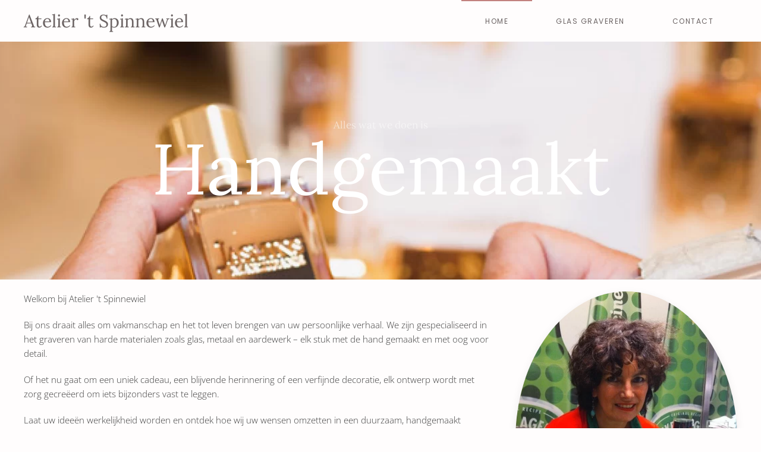

--- FILE ---
content_type: text/html; charset=utf-8
request_url: https://www.spinnewiel.com/
body_size: 4456
content:
<!DOCTYPE html>
<html lang="nl-nl" dir="ltr">
    <head>
        <meta name="viewport" content="width=device-width, initial-scale=1">
        <link rel="icon" href="/templates/yootheme/packages/theme-joomla/assets/images/favicon.png" sizes="any">
                <link rel="apple-touch-icon" href="/templates/yootheme/packages/theme-joomla/assets/images/apple-touch-icon.png">
        <meta charset="utf-8">
	<meta name="author" content="Erwin">
	<meta name="generator" content="Joomla! - Open Source Content Management">
	<title>Atelier 't Spinnewiel - Home</title>
	<link href="/media/system/css/joomla-fontawesome.min.css?ver=4.4.16" rel="preload" as="style" onload="this.onload=null;this.rel='stylesheet'">
<link href="/media/vendor/joomla-custom-elements/css/joomla-alert.min.css?0.2.0" rel="stylesheet">
	<link href="/media/plg_system_jcepro/site/css/content.min.css?86aa0286b6232c4a5b58f892ce080277" rel="stylesheet">
	<link href="/templates/yootheme/css/theme.11.css?1739244837" rel="stylesheet">
	<link href="/templates/yootheme/css/theme.update.css?4.4.16" rel="stylesheet">
<script type="application/json" class="joomla-script-options new">{"joomla.jtext":{"ERROR":"Fout","MESSAGE":"Bericht","NOTICE":"Attentie","WARNING":"Waarschuwing","JCLOSE":"Sluiten","JOK":"Ok","JOPEN":"Open"},"system.paths":{"root":"","rootFull":"https://www.spinnewiel.com/","base":"","baseFull":"https://www.spinnewiel.com/"},"csrf.token":"a125d969c26fbe5202aadb3f5ab8d417","plg_system_schedulerunner":{"interval":300}}</script>
	<script src="/media/system/js/core.min.js?2cb912"></script>
	<script src="/media/system/js/messages.min.js?9a4811" type="module"></script>
	<script src="/media/plg_system_schedulerunner/js/run-schedule.min.js?229d3b" type="module"></script>
	<script src="/templates/yootheme/vendor/assets/uikit/dist/js/uikit.min.js?4.4.16"></script>
	<script src="/templates/yootheme/vendor/assets/uikit/dist/js/uikit-icons-joline.min.js?4.4.16"></script>
	<script src="/templates/yootheme/js/theme.js?4.4.16"></script>
	<script type="application/ld+json">{"@context":"https://schema.org","@graph":[{"@type":"Organization","@id":"https://www.spinnewiel.com/#/schema/Organization/base","name":"Atelier 't Spinnewiel","url":"https://www.spinnewiel.com/"},{"@type":"WebSite","@id":"https://www.spinnewiel.com/#/schema/WebSite/base","url":"https://www.spinnewiel.com/","name":"Atelier 't Spinnewiel","publisher":{"@id":"https://www.spinnewiel.com/#/schema/Organization/base"}},{"@type":"WebPage","@id":"https://www.spinnewiel.com/#/schema/WebPage/base","url":"https://www.spinnewiel.com/","name":"Atelier 't Spinnewiel - Home","isPartOf":{"@id":"https://www.spinnewiel.com/#/schema/WebSite/base"},"about":{"@id":"https://www.spinnewiel.com/#/schema/Organization/base"},"inLanguage":"nl-NL","breadcrumb":{"@id":"https://www.spinnewiel.com/#/schema/BreadcrumbList/17"}},{"@type":"Article","@id":"https://www.spinnewiel.com/#/schema/com_content/article/12","name":"Home","headline":"Home","inLanguage":"nl-NL","isPartOf":{"@id":"https://www.spinnewiel.com/#/schema/WebPage/base"}}]}</script>
	<script>window.yootheme ||= {}; var $theme = yootheme.theme = {"i18n":{"close":{"label":"Close"},"totop":{"label":"Back to top"},"marker":{"label":"Open"},"navbarToggleIcon":{"label":"Open menu"},"paginationPrevious":{"label":"Previous page"},"paginationNext":{"label":"Next page"},"searchIcon":{"toggle":"Open Search","submit":"Submit Search"},"slider":{"next":"Next slide","previous":"Previous slide","slideX":"Slide %s","slideLabel":"%s of %s"},"slideshow":{"next":"Next slide","previous":"Previous slide","slideX":"Slide %s","slideLabel":"%s of %s"},"lightboxPanel":{"next":"Next slide","previous":"Previous slide","slideLabel":"%s of %s","close":"Close"}}};</script>

    </head>
    <body class="">

        <div class="uk-hidden-visually uk-notification uk-notification-top-left uk-width-auto">
            <div class="uk-notification-message">
                <a href="#tm-main">Skip to main content</a>
            </div>
        </div>

        
        
        <div class="tm-page">

                        


<header class="tm-header-mobile uk-hidden@m">


    
        <div class="uk-navbar-container">

            <div class="uk-container uk-container-expand">
                <nav class="uk-navbar" uk-navbar="{&quot;align&quot;:&quot;left&quot;,&quot;container&quot;:&quot;.tm-header-mobile&quot;,&quot;boundary&quot;:&quot;.tm-header-mobile .uk-navbar-container&quot;}">

                                        <div class="uk-navbar-left">

                                                    <a href="https://www.spinnewiel.com/" aria-label="Terug naar home" class="uk-logo uk-navbar-item">
    Atelier 't Spinnewiel</a>
                        
                        
                    </div>
                    
                    
                                        <div class="uk-navbar-right">

                                                    
                        
                        <a uk-toggle href="#tm-dialog-mobile" class="uk-navbar-toggle">

        
        <div uk-navbar-toggle-icon></div>

        
    </a>

                    </div>
                    
                </nav>
            </div>

        </div>

    



        <div id="tm-dialog-mobile" uk-offcanvas="container: true; overlay: true" mode="slide" flip>
        <div class="uk-offcanvas-bar uk-flex uk-flex-column">

                        <button class="uk-offcanvas-close uk-close-large" type="button" uk-close uk-toggle="cls: uk-close-large; mode: media; media: @s"></button>
            
                        <div class="uk-margin-auto-bottom">
                
<div class="uk-panel" id="module-menu-dialog-mobile">

    
    
<ul class="uk-nav uk-nav-default">
    
	<li class="item-101 uk-active"><a href="/">Home</a></li>
	<li class="item-116"><a href="/glas-graveren">Glas graveren</a></li>
	<li class="item-117"><a href="/contact">Contact</a></li></ul>

</div>

            </div>
            
            
        </div>
    </div>
    
    
    

</header>




<header class="tm-header uk-visible@m">



    
        <div class="uk-navbar-container">

            <div class="uk-container">
                <nav class="uk-navbar" uk-navbar="{&quot;align&quot;:&quot;left&quot;,&quot;container&quot;:&quot;.tm-header&quot;,&quot;boundary&quot;:&quot;.tm-header .uk-navbar-container&quot;}">

                                        <div class="uk-navbar-left">

                                                    <a href="https://www.spinnewiel.com/" aria-label="Terug naar home" class="uk-logo uk-navbar-item">
    Atelier 't Spinnewiel</a>
                        
                        
                        
                    </div>
                    
                    
                                        <div class="uk-navbar-right">

                                                    
<ul class="uk-navbar-nav">
    
	<li class="item-101 uk-active"><a href="/">Home</a></li>
	<li class="item-116"><a href="/glas-graveren">Glas graveren</a></li>
	<li class="item-117"><a href="/contact">Contact</a></li></ul>

                        
                                                    
                        
                    </div>
                    
                </nav>
            </div>

        </div>

    







</header>

            
            

            <main id="tm-main" >

                
                <div id="system-message-container" aria-live="polite"></div>

                <!-- Builder #page -->
<div class="uk-section-default uk-section uk-padding-remove-vertical">
    
        
        
        
            
                
                    <div class="uk-grid tm-grid-expand uk-child-width-1-1 uk-grid-margin">
<div class="uk-width-1-1@m">
    
        
            
            
            
                
                    
<div uk-slideshow="minHeight: 400; maxHeight: 500; animation: pull; velocity: 1.5;" class="uk-margin uk-text-center" uk-parallax="y: 0,-50; easing: 1; media: @m">
    <div class="uk-position-relative">
        
            <div class="uk-slideshow-items">                
                    <div class="el-item uk-inverse-light">

<div class="uk-position-cover" uk-slideshow-parallax="scale: 1,1.2,1.2">
    
        <picture>
<source type="image/webp" srcset="/templates/yootheme/cache/9e/maisonlancome_BKDenHaag-2-9e8781ed.webp 768w, /templates/yootheme/cache/3e/maisonlancome_BKDenHaag-2-3e2ce637.webp 1024w, /templates/yootheme/cache/64/maisonlancome_BKDenHaag-2-64cf7964.webp 1366w, /templates/yootheme/cache/78/maisonlancome_BKDenHaag-2-78c787e0.webp 1600w, /templates/yootheme/cache/3a/maisonlancome_BKDenHaag-2-3a99bc14.webp 1920w, /templates/yootheme/cache/1f/maisonlancome_BKDenHaag-2-1f309074.webp 2560w" sizes="(max-aspect-ratio: 2560/1708) 150vh">
<img src="/templates/yootheme/cache/2a/maisonlancome_BKDenHaag-2-2a07679d.jpeg" width="2560" height="1708" class="el-image" alt loading="eager" uk-cover>
</picture>        
    
</div><div class="uk-position-cover" uk-slideshow-parallax="opacity: 0.5,0,0; backgroundColor: #000,#000"></div>

<div class="uk-position-cover uk-flex uk-flex-center uk-flex-middle uk-padding">    <div class="el-overlay uk-panel uk-light uk-margin-remove-first-child">
    
<div class="el-meta uk-h4 uk-text-muted uk-margin-top uk-margin-remove-bottom">Alles wat we doen is</div>
<h2 class="el-title uk-heading-xlarge uk-margin-remove-top uk-margin-remove-bottom">        Handgemaakt    </h2>




    </div></div>
</div>
                            </div>
        
        
        
    </div>
    
</div>
                
            
        
    
</div></div>
                
            
        
    
</div>
<div class="uk-section-default uk-section uk-section-xsmall">
    
        
        
        
            
                                <div class="uk-container">                
                    <div class="uk-grid tm-grid-expand uk-margin-large" uk-grid>
<div class="uk-width-2-3@m">
    
        
            
            
            
                
                    <div class="uk-panel uk-margin"><p><strong>Welkom bij Atelier 't Spinnewiel</strong></p>
<p>Bij ons draait alles om vakmanschap en het tot leven brengen van uw persoonlijke verhaal. We zijn gespecialiseerd in het graveren van harde materialen zoals glas, metaal en aardewerk – elk stuk met de hand gemaakt en met oog voor detail.</p>
<p>Of het nu gaat om een uniek cadeau, een blijvende herinnering of een verfijnde decoratie, elk ontwerp wordt met zorg gecreëerd om iets bijzonders vast te leggen.</p>
<p>Laat uw ideeën werkelijkheid worden en ontdek hoe wij uw wensen omzetten in een duurzaam, handgemaakt kunstwerk. Welkom bij Atelier 't Spinnewiel – waar kwaliteit en creativiteit samenkomen.</p>
<p>Met een handgegraveerde tekst op je product maak je letter;ijk een onuitwisbare indruk op je klanten. En het mooie is, je kunt op bijna alles graveren, zolang het maar hard materiaal is: glas, metaal, donker aardewerk.....</p>
<p></p></div>
                
            
        
    
</div>
<div class="uk-width-1-3@m">
    
        
            
            
            
                
                    
<div class="uk-margin">
        <picture>
<source type="image/webp" srcset="/templates/yootheme/cache/63/5-63ea242f.webp 478w" sizes="(min-width: 478px) 478px">
<img src="/templates/yootheme/cache/51/5-518b675a.jpeg" width="478" height="640" class="el-image uk-border-circle uk-box-shadow-medium" alt loading="lazy">
</picture>    
    
</div>
                
            
        
    
</div></div>
                                </div>                
            
        
    
</div>
<div class="uk-section-default uk-section uk-section-xsmall">
    
        
        
        
            
                
                    <div class="uk-grid uk-flex-center uk-grid-small uk-child-width-1-1 uk-grid-margin-small">
<div class="uk-grid-item-match uk-width-1-1">
        <div class="uk-card-default uk-card uk-card-body">    
        
            
            
            
                
                    
<div class="uk-text-center">
    <div class="uk-grid uk-child-width-1-1 uk-child-width-1-2@s uk-child-width-1-6@m uk-flex-center uk-flex-middle uk-grid-small uk-grid-divider" uk-grid>        <div>
<div class="el-item uk-inline-clip uk-transition-toggle" tabindex="0">
    
        
            

<picture>
<source type="image/webp" srcset="/templates/yootheme/cache/4f/0d6f29f5-8877-4440-ae33-ca348c840f5e-4fb7226f.webp 768w, /templates/yootheme/cache/48/0d6f29f5-8877-4440-ae33-ca348c840f5e-48fc6fd2.webp 850w, /templates/yootheme/cache/4f/0d6f29f5-8877-4440-ae33-ca348c840f5e-4f639418.webp 1024w, /templates/yootheme/cache/54/0d6f29f5-8877-4440-ae33-ca348c840f5e-54018982.webp 1200w" sizes="(min-width: 850px) 850px">
<img src="/templates/yootheme/cache/0e/0d6f29f5-8877-4440-ae33-ca348c840f5e-0ee49209.jpeg" width="850" height="1133" alt loading="lazy" class="el-image uk-transition-scale-up uk-transition-opaque">
</picture>

            
            
            
        
    
</div></div>        <div>
<div class="el-item uk-inline-clip uk-transition-toggle" tabindex="0">
    
        
            

<picture>
<source type="image/webp" srcset="/templates/yootheme/cache/85/4d27ca84-b1e9-427f-b875-e561501da5fc-8506db22.webp 768w, /templates/yootheme/cache/a6/4d27ca84-b1e9-427f-b875-e561501da5fc-a62bf627.webp 850w, /templates/yootheme/cache/47/4d27ca84-b1e9-427f-b875-e561501da5fc-47c418cc.webp 1024w, /templates/yootheme/cache/5c/4d27ca84-b1e9-427f-b875-e561501da5fc-5ca60556.webp 1200w" sizes="(min-width: 850px) 850px">
<img src="/templates/yootheme/cache/25/4d27ca84-b1e9-427f-b875-e561501da5fc-25c56eff.jpeg" width="850" height="1133" alt loading="lazy" class="el-image uk-transition-scale-up uk-transition-opaque">
</picture>

            
            
            
        
    
</div></div>        <div>
<div class="el-item uk-inline-clip uk-transition-toggle" tabindex="0">
    
        
            

<picture>
<source type="image/webp" srcset="/templates/yootheme/cache/73/40dd8e49-9783-4853-82ee-cc83cbffba04-73583603.webp 768w, /templates/yootheme/cache/dc/40dd8e49-9783-4853-82ee-cc83cbffba04-dc1e9b7d.webp 850w, /templates/yootheme/cache/0b/40dd8e49-9783-4853-82ee-cc83cbffba04-0b5b567f.webp 1024w, /templates/yootheme/cache/10/40dd8e49-9783-4853-82ee-cc83cbffba04-10394be5.webp 1200w" sizes="(min-width: 850px) 850px">
<img src="/templates/yootheme/cache/6e/40dd8e49-9783-4853-82ee-cc83cbffba04-6e9d9f64.jpeg" width="850" height="1133" alt loading="lazy" class="el-image uk-transition-scale-up uk-transition-opaque">
</picture>

            
            
            
        
    
</div></div>        <div>
<div class="el-item uk-inline-clip uk-transition-toggle" tabindex="0">
    
        
            

<picture>
<source type="image/webp" srcset="/templates/yootheme/cache/f5/66ffcf70-da89-421b-8ec2-64efed05a6be-f5d5ff6f.webp 768w, /templates/yootheme/cache/ed/66ffcf70-da89-421b-8ec2-64efed05a6be-ed944622.webp 850w, /templates/yootheme/cache/4f/66ffcf70-da89-421b-8ec2-64efed05a6be-4fd9f6c5.webp 1024w, /templates/yootheme/cache/54/66ffcf70-da89-421b-8ec2-64efed05a6be-54bbeb5f.webp 1200w" sizes="(min-width: 850px) 850px">
<img src="/templates/yootheme/cache/8d/66ffcf70-da89-421b-8ec2-64efed05a6be-8d8585ed.jpeg" width="850" height="1133" alt loading="lazy" class="el-image uk-transition-scale-up uk-transition-opaque">
</picture>

            
            
            
        
    
</div></div>        <div>
<div class="el-item uk-inline-clip uk-transition-toggle" tabindex="0">
    
        
            

<picture>
<source type="image/webp" srcset="/templates/yootheme/cache/80/78e3598f-e802-4b03-a2e3-8363d052ef71-80331ee4.webp 768w, /templates/yootheme/cache/b0/78e3598f-e802-4b03-a2e3-8363d052ef71-b0a43c6b.webp 850w, /templates/yootheme/cache/35/78e3598f-e802-4b03-a2e3-8363d052ef71-35c64a8c.webp 1024w, /templates/yootheme/cache/2e/78e3598f-e802-4b03-a2e3-8363d052ef71-2ea45716.webp 1200w" sizes="(min-width: 850px) 850px">
<img src="/templates/yootheme/cache/38/78e3598f-e802-4b03-a2e3-8363d052ef71-385e5c47.jpeg" width="850" height="1133" alt loading="lazy" class="el-image uk-transition-scale-up uk-transition-opaque">
</picture>

            
            
            
        
    
</div></div>        <div>
<div class="el-item uk-inline-clip uk-transition-toggle" tabindex="0">
    
        
            

<picture>
<source type="image/webp" srcset="/templates/yootheme/cache/fb/4-fb4561ad.webp 768w, /templates/yootheme/cache/ef/4-ef30b752.webp 850w" sizes="(min-width: 850px) 850px">
<img src="/templates/yootheme/cache/dd/4-ddbeee7a.jpeg" width="850" height="1133" alt loading="lazy" class="el-image uk-transition-scale-up uk-transition-opaque">
</picture>

            
            
            
        
    
</div></div>        </div>
</div>
                
            
        
        </div>    
</div></div>
                
            
        
    
</div>

                
            </main>

            

                        <footer>
                <!-- Builder #footer -->
<div class="uk-section-secondary uk-section uk-section-small">
    
        
        
        
            
                
                    <div class="uk-grid-margin-small uk-container uk-container-large"><div class="uk-grid tm-grid-expand uk-grid-small" uk-grid>
<div class="uk-grid-item-match uk-flex-middle uk-width-1-2@m">
    
        
            
            
                        <div class="uk-panel uk-width-1-1">            
                
                    
<div class="uk-margin uk-text-left" uk-scrollspy="target: [uk-scrollspy-class];">    <ul class="uk-child-width-auto uk-grid-small uk-flex-inline uk-flex-middle" uk-grid>
            <li class="el-item">
<a class="el-link uk-icon-button" href="https://www.instagram.com/atelierspinnewiel/" target="_blank" rel="noreferrer"><span uk-icon="icon: instagram;"></span></a></li>
    
    </ul></div>
                
                        </div>            
        
    
</div>
<div class="uk-grid-item-match uk-flex-middle uk-width-1-2@m">
    
        
            
            
                        <div class="uk-panel uk-width-1-1">            
                
                    <div class="uk-panel uk-text-small uk-text-emphasis uk-text-right@l uk-text-center"><p>© All rights reserved. Webdesign by <a href="https://vdwdesign.nl" target="_blank" rel="noopener">VDW Design Wormer</a></p>
<p></p></div>
                
                        </div>            
        
    
</div></div></div>
                
            
        
    
</div>            </footer>
            
        </div>

        
        

    </body>
</html>
